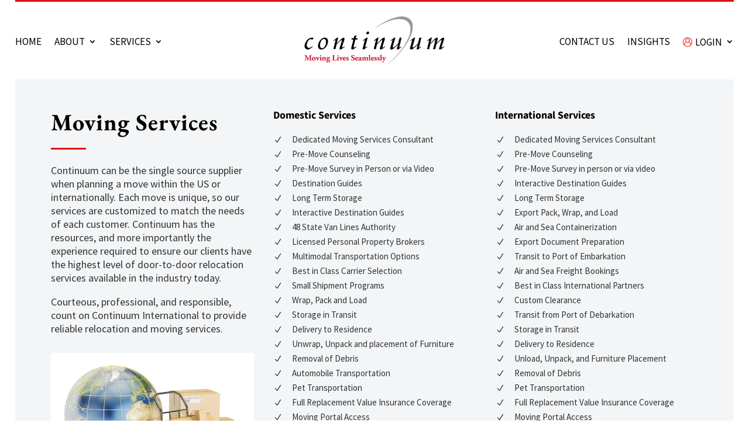

--- FILE ---
content_type: text/html; charset=utf-8
request_url: https://www.google.com/recaptcha/api2/anchor?ar=1&k=6LcJPiMpAAAAAEZOsxK9Lfug44pTRnM7HDE-CFJU&co=aHR0cHM6Ly93d3cuY29udGludXVtcmVsby5jb206NDQz&hl=en&v=PoyoqOPhxBO7pBk68S4YbpHZ&theme=light&size=normal&anchor-ms=20000&execute-ms=30000&cb=aa10rz8xm3yn
body_size: 49660
content:
<!DOCTYPE HTML><html dir="ltr" lang="en"><head><meta http-equiv="Content-Type" content="text/html; charset=UTF-8">
<meta http-equiv="X-UA-Compatible" content="IE=edge">
<title>reCAPTCHA</title>
<style type="text/css">
/* cyrillic-ext */
@font-face {
  font-family: 'Roboto';
  font-style: normal;
  font-weight: 400;
  font-stretch: 100%;
  src: url(//fonts.gstatic.com/s/roboto/v48/KFO7CnqEu92Fr1ME7kSn66aGLdTylUAMa3GUBHMdazTgWw.woff2) format('woff2');
  unicode-range: U+0460-052F, U+1C80-1C8A, U+20B4, U+2DE0-2DFF, U+A640-A69F, U+FE2E-FE2F;
}
/* cyrillic */
@font-face {
  font-family: 'Roboto';
  font-style: normal;
  font-weight: 400;
  font-stretch: 100%;
  src: url(//fonts.gstatic.com/s/roboto/v48/KFO7CnqEu92Fr1ME7kSn66aGLdTylUAMa3iUBHMdazTgWw.woff2) format('woff2');
  unicode-range: U+0301, U+0400-045F, U+0490-0491, U+04B0-04B1, U+2116;
}
/* greek-ext */
@font-face {
  font-family: 'Roboto';
  font-style: normal;
  font-weight: 400;
  font-stretch: 100%;
  src: url(//fonts.gstatic.com/s/roboto/v48/KFO7CnqEu92Fr1ME7kSn66aGLdTylUAMa3CUBHMdazTgWw.woff2) format('woff2');
  unicode-range: U+1F00-1FFF;
}
/* greek */
@font-face {
  font-family: 'Roboto';
  font-style: normal;
  font-weight: 400;
  font-stretch: 100%;
  src: url(//fonts.gstatic.com/s/roboto/v48/KFO7CnqEu92Fr1ME7kSn66aGLdTylUAMa3-UBHMdazTgWw.woff2) format('woff2');
  unicode-range: U+0370-0377, U+037A-037F, U+0384-038A, U+038C, U+038E-03A1, U+03A3-03FF;
}
/* math */
@font-face {
  font-family: 'Roboto';
  font-style: normal;
  font-weight: 400;
  font-stretch: 100%;
  src: url(//fonts.gstatic.com/s/roboto/v48/KFO7CnqEu92Fr1ME7kSn66aGLdTylUAMawCUBHMdazTgWw.woff2) format('woff2');
  unicode-range: U+0302-0303, U+0305, U+0307-0308, U+0310, U+0312, U+0315, U+031A, U+0326-0327, U+032C, U+032F-0330, U+0332-0333, U+0338, U+033A, U+0346, U+034D, U+0391-03A1, U+03A3-03A9, U+03B1-03C9, U+03D1, U+03D5-03D6, U+03F0-03F1, U+03F4-03F5, U+2016-2017, U+2034-2038, U+203C, U+2040, U+2043, U+2047, U+2050, U+2057, U+205F, U+2070-2071, U+2074-208E, U+2090-209C, U+20D0-20DC, U+20E1, U+20E5-20EF, U+2100-2112, U+2114-2115, U+2117-2121, U+2123-214F, U+2190, U+2192, U+2194-21AE, U+21B0-21E5, U+21F1-21F2, U+21F4-2211, U+2213-2214, U+2216-22FF, U+2308-230B, U+2310, U+2319, U+231C-2321, U+2336-237A, U+237C, U+2395, U+239B-23B7, U+23D0, U+23DC-23E1, U+2474-2475, U+25AF, U+25B3, U+25B7, U+25BD, U+25C1, U+25CA, U+25CC, U+25FB, U+266D-266F, U+27C0-27FF, U+2900-2AFF, U+2B0E-2B11, U+2B30-2B4C, U+2BFE, U+3030, U+FF5B, U+FF5D, U+1D400-1D7FF, U+1EE00-1EEFF;
}
/* symbols */
@font-face {
  font-family: 'Roboto';
  font-style: normal;
  font-weight: 400;
  font-stretch: 100%;
  src: url(//fonts.gstatic.com/s/roboto/v48/KFO7CnqEu92Fr1ME7kSn66aGLdTylUAMaxKUBHMdazTgWw.woff2) format('woff2');
  unicode-range: U+0001-000C, U+000E-001F, U+007F-009F, U+20DD-20E0, U+20E2-20E4, U+2150-218F, U+2190, U+2192, U+2194-2199, U+21AF, U+21E6-21F0, U+21F3, U+2218-2219, U+2299, U+22C4-22C6, U+2300-243F, U+2440-244A, U+2460-24FF, U+25A0-27BF, U+2800-28FF, U+2921-2922, U+2981, U+29BF, U+29EB, U+2B00-2BFF, U+4DC0-4DFF, U+FFF9-FFFB, U+10140-1018E, U+10190-1019C, U+101A0, U+101D0-101FD, U+102E0-102FB, U+10E60-10E7E, U+1D2C0-1D2D3, U+1D2E0-1D37F, U+1F000-1F0FF, U+1F100-1F1AD, U+1F1E6-1F1FF, U+1F30D-1F30F, U+1F315, U+1F31C, U+1F31E, U+1F320-1F32C, U+1F336, U+1F378, U+1F37D, U+1F382, U+1F393-1F39F, U+1F3A7-1F3A8, U+1F3AC-1F3AF, U+1F3C2, U+1F3C4-1F3C6, U+1F3CA-1F3CE, U+1F3D4-1F3E0, U+1F3ED, U+1F3F1-1F3F3, U+1F3F5-1F3F7, U+1F408, U+1F415, U+1F41F, U+1F426, U+1F43F, U+1F441-1F442, U+1F444, U+1F446-1F449, U+1F44C-1F44E, U+1F453, U+1F46A, U+1F47D, U+1F4A3, U+1F4B0, U+1F4B3, U+1F4B9, U+1F4BB, U+1F4BF, U+1F4C8-1F4CB, U+1F4D6, U+1F4DA, U+1F4DF, U+1F4E3-1F4E6, U+1F4EA-1F4ED, U+1F4F7, U+1F4F9-1F4FB, U+1F4FD-1F4FE, U+1F503, U+1F507-1F50B, U+1F50D, U+1F512-1F513, U+1F53E-1F54A, U+1F54F-1F5FA, U+1F610, U+1F650-1F67F, U+1F687, U+1F68D, U+1F691, U+1F694, U+1F698, U+1F6AD, U+1F6B2, U+1F6B9-1F6BA, U+1F6BC, U+1F6C6-1F6CF, U+1F6D3-1F6D7, U+1F6E0-1F6EA, U+1F6F0-1F6F3, U+1F6F7-1F6FC, U+1F700-1F7FF, U+1F800-1F80B, U+1F810-1F847, U+1F850-1F859, U+1F860-1F887, U+1F890-1F8AD, U+1F8B0-1F8BB, U+1F8C0-1F8C1, U+1F900-1F90B, U+1F93B, U+1F946, U+1F984, U+1F996, U+1F9E9, U+1FA00-1FA6F, U+1FA70-1FA7C, U+1FA80-1FA89, U+1FA8F-1FAC6, U+1FACE-1FADC, U+1FADF-1FAE9, U+1FAF0-1FAF8, U+1FB00-1FBFF;
}
/* vietnamese */
@font-face {
  font-family: 'Roboto';
  font-style: normal;
  font-weight: 400;
  font-stretch: 100%;
  src: url(//fonts.gstatic.com/s/roboto/v48/KFO7CnqEu92Fr1ME7kSn66aGLdTylUAMa3OUBHMdazTgWw.woff2) format('woff2');
  unicode-range: U+0102-0103, U+0110-0111, U+0128-0129, U+0168-0169, U+01A0-01A1, U+01AF-01B0, U+0300-0301, U+0303-0304, U+0308-0309, U+0323, U+0329, U+1EA0-1EF9, U+20AB;
}
/* latin-ext */
@font-face {
  font-family: 'Roboto';
  font-style: normal;
  font-weight: 400;
  font-stretch: 100%;
  src: url(//fonts.gstatic.com/s/roboto/v48/KFO7CnqEu92Fr1ME7kSn66aGLdTylUAMa3KUBHMdazTgWw.woff2) format('woff2');
  unicode-range: U+0100-02BA, U+02BD-02C5, U+02C7-02CC, U+02CE-02D7, U+02DD-02FF, U+0304, U+0308, U+0329, U+1D00-1DBF, U+1E00-1E9F, U+1EF2-1EFF, U+2020, U+20A0-20AB, U+20AD-20C0, U+2113, U+2C60-2C7F, U+A720-A7FF;
}
/* latin */
@font-face {
  font-family: 'Roboto';
  font-style: normal;
  font-weight: 400;
  font-stretch: 100%;
  src: url(//fonts.gstatic.com/s/roboto/v48/KFO7CnqEu92Fr1ME7kSn66aGLdTylUAMa3yUBHMdazQ.woff2) format('woff2');
  unicode-range: U+0000-00FF, U+0131, U+0152-0153, U+02BB-02BC, U+02C6, U+02DA, U+02DC, U+0304, U+0308, U+0329, U+2000-206F, U+20AC, U+2122, U+2191, U+2193, U+2212, U+2215, U+FEFF, U+FFFD;
}
/* cyrillic-ext */
@font-face {
  font-family: 'Roboto';
  font-style: normal;
  font-weight: 500;
  font-stretch: 100%;
  src: url(//fonts.gstatic.com/s/roboto/v48/KFO7CnqEu92Fr1ME7kSn66aGLdTylUAMa3GUBHMdazTgWw.woff2) format('woff2');
  unicode-range: U+0460-052F, U+1C80-1C8A, U+20B4, U+2DE0-2DFF, U+A640-A69F, U+FE2E-FE2F;
}
/* cyrillic */
@font-face {
  font-family: 'Roboto';
  font-style: normal;
  font-weight: 500;
  font-stretch: 100%;
  src: url(//fonts.gstatic.com/s/roboto/v48/KFO7CnqEu92Fr1ME7kSn66aGLdTylUAMa3iUBHMdazTgWw.woff2) format('woff2');
  unicode-range: U+0301, U+0400-045F, U+0490-0491, U+04B0-04B1, U+2116;
}
/* greek-ext */
@font-face {
  font-family: 'Roboto';
  font-style: normal;
  font-weight: 500;
  font-stretch: 100%;
  src: url(//fonts.gstatic.com/s/roboto/v48/KFO7CnqEu92Fr1ME7kSn66aGLdTylUAMa3CUBHMdazTgWw.woff2) format('woff2');
  unicode-range: U+1F00-1FFF;
}
/* greek */
@font-face {
  font-family: 'Roboto';
  font-style: normal;
  font-weight: 500;
  font-stretch: 100%;
  src: url(//fonts.gstatic.com/s/roboto/v48/KFO7CnqEu92Fr1ME7kSn66aGLdTylUAMa3-UBHMdazTgWw.woff2) format('woff2');
  unicode-range: U+0370-0377, U+037A-037F, U+0384-038A, U+038C, U+038E-03A1, U+03A3-03FF;
}
/* math */
@font-face {
  font-family: 'Roboto';
  font-style: normal;
  font-weight: 500;
  font-stretch: 100%;
  src: url(//fonts.gstatic.com/s/roboto/v48/KFO7CnqEu92Fr1ME7kSn66aGLdTylUAMawCUBHMdazTgWw.woff2) format('woff2');
  unicode-range: U+0302-0303, U+0305, U+0307-0308, U+0310, U+0312, U+0315, U+031A, U+0326-0327, U+032C, U+032F-0330, U+0332-0333, U+0338, U+033A, U+0346, U+034D, U+0391-03A1, U+03A3-03A9, U+03B1-03C9, U+03D1, U+03D5-03D6, U+03F0-03F1, U+03F4-03F5, U+2016-2017, U+2034-2038, U+203C, U+2040, U+2043, U+2047, U+2050, U+2057, U+205F, U+2070-2071, U+2074-208E, U+2090-209C, U+20D0-20DC, U+20E1, U+20E5-20EF, U+2100-2112, U+2114-2115, U+2117-2121, U+2123-214F, U+2190, U+2192, U+2194-21AE, U+21B0-21E5, U+21F1-21F2, U+21F4-2211, U+2213-2214, U+2216-22FF, U+2308-230B, U+2310, U+2319, U+231C-2321, U+2336-237A, U+237C, U+2395, U+239B-23B7, U+23D0, U+23DC-23E1, U+2474-2475, U+25AF, U+25B3, U+25B7, U+25BD, U+25C1, U+25CA, U+25CC, U+25FB, U+266D-266F, U+27C0-27FF, U+2900-2AFF, U+2B0E-2B11, U+2B30-2B4C, U+2BFE, U+3030, U+FF5B, U+FF5D, U+1D400-1D7FF, U+1EE00-1EEFF;
}
/* symbols */
@font-face {
  font-family: 'Roboto';
  font-style: normal;
  font-weight: 500;
  font-stretch: 100%;
  src: url(//fonts.gstatic.com/s/roboto/v48/KFO7CnqEu92Fr1ME7kSn66aGLdTylUAMaxKUBHMdazTgWw.woff2) format('woff2');
  unicode-range: U+0001-000C, U+000E-001F, U+007F-009F, U+20DD-20E0, U+20E2-20E4, U+2150-218F, U+2190, U+2192, U+2194-2199, U+21AF, U+21E6-21F0, U+21F3, U+2218-2219, U+2299, U+22C4-22C6, U+2300-243F, U+2440-244A, U+2460-24FF, U+25A0-27BF, U+2800-28FF, U+2921-2922, U+2981, U+29BF, U+29EB, U+2B00-2BFF, U+4DC0-4DFF, U+FFF9-FFFB, U+10140-1018E, U+10190-1019C, U+101A0, U+101D0-101FD, U+102E0-102FB, U+10E60-10E7E, U+1D2C0-1D2D3, U+1D2E0-1D37F, U+1F000-1F0FF, U+1F100-1F1AD, U+1F1E6-1F1FF, U+1F30D-1F30F, U+1F315, U+1F31C, U+1F31E, U+1F320-1F32C, U+1F336, U+1F378, U+1F37D, U+1F382, U+1F393-1F39F, U+1F3A7-1F3A8, U+1F3AC-1F3AF, U+1F3C2, U+1F3C4-1F3C6, U+1F3CA-1F3CE, U+1F3D4-1F3E0, U+1F3ED, U+1F3F1-1F3F3, U+1F3F5-1F3F7, U+1F408, U+1F415, U+1F41F, U+1F426, U+1F43F, U+1F441-1F442, U+1F444, U+1F446-1F449, U+1F44C-1F44E, U+1F453, U+1F46A, U+1F47D, U+1F4A3, U+1F4B0, U+1F4B3, U+1F4B9, U+1F4BB, U+1F4BF, U+1F4C8-1F4CB, U+1F4D6, U+1F4DA, U+1F4DF, U+1F4E3-1F4E6, U+1F4EA-1F4ED, U+1F4F7, U+1F4F9-1F4FB, U+1F4FD-1F4FE, U+1F503, U+1F507-1F50B, U+1F50D, U+1F512-1F513, U+1F53E-1F54A, U+1F54F-1F5FA, U+1F610, U+1F650-1F67F, U+1F687, U+1F68D, U+1F691, U+1F694, U+1F698, U+1F6AD, U+1F6B2, U+1F6B9-1F6BA, U+1F6BC, U+1F6C6-1F6CF, U+1F6D3-1F6D7, U+1F6E0-1F6EA, U+1F6F0-1F6F3, U+1F6F7-1F6FC, U+1F700-1F7FF, U+1F800-1F80B, U+1F810-1F847, U+1F850-1F859, U+1F860-1F887, U+1F890-1F8AD, U+1F8B0-1F8BB, U+1F8C0-1F8C1, U+1F900-1F90B, U+1F93B, U+1F946, U+1F984, U+1F996, U+1F9E9, U+1FA00-1FA6F, U+1FA70-1FA7C, U+1FA80-1FA89, U+1FA8F-1FAC6, U+1FACE-1FADC, U+1FADF-1FAE9, U+1FAF0-1FAF8, U+1FB00-1FBFF;
}
/* vietnamese */
@font-face {
  font-family: 'Roboto';
  font-style: normal;
  font-weight: 500;
  font-stretch: 100%;
  src: url(//fonts.gstatic.com/s/roboto/v48/KFO7CnqEu92Fr1ME7kSn66aGLdTylUAMa3OUBHMdazTgWw.woff2) format('woff2');
  unicode-range: U+0102-0103, U+0110-0111, U+0128-0129, U+0168-0169, U+01A0-01A1, U+01AF-01B0, U+0300-0301, U+0303-0304, U+0308-0309, U+0323, U+0329, U+1EA0-1EF9, U+20AB;
}
/* latin-ext */
@font-face {
  font-family: 'Roboto';
  font-style: normal;
  font-weight: 500;
  font-stretch: 100%;
  src: url(//fonts.gstatic.com/s/roboto/v48/KFO7CnqEu92Fr1ME7kSn66aGLdTylUAMa3KUBHMdazTgWw.woff2) format('woff2');
  unicode-range: U+0100-02BA, U+02BD-02C5, U+02C7-02CC, U+02CE-02D7, U+02DD-02FF, U+0304, U+0308, U+0329, U+1D00-1DBF, U+1E00-1E9F, U+1EF2-1EFF, U+2020, U+20A0-20AB, U+20AD-20C0, U+2113, U+2C60-2C7F, U+A720-A7FF;
}
/* latin */
@font-face {
  font-family: 'Roboto';
  font-style: normal;
  font-weight: 500;
  font-stretch: 100%;
  src: url(//fonts.gstatic.com/s/roboto/v48/KFO7CnqEu92Fr1ME7kSn66aGLdTylUAMa3yUBHMdazQ.woff2) format('woff2');
  unicode-range: U+0000-00FF, U+0131, U+0152-0153, U+02BB-02BC, U+02C6, U+02DA, U+02DC, U+0304, U+0308, U+0329, U+2000-206F, U+20AC, U+2122, U+2191, U+2193, U+2212, U+2215, U+FEFF, U+FFFD;
}
/* cyrillic-ext */
@font-face {
  font-family: 'Roboto';
  font-style: normal;
  font-weight: 900;
  font-stretch: 100%;
  src: url(//fonts.gstatic.com/s/roboto/v48/KFO7CnqEu92Fr1ME7kSn66aGLdTylUAMa3GUBHMdazTgWw.woff2) format('woff2');
  unicode-range: U+0460-052F, U+1C80-1C8A, U+20B4, U+2DE0-2DFF, U+A640-A69F, U+FE2E-FE2F;
}
/* cyrillic */
@font-face {
  font-family: 'Roboto';
  font-style: normal;
  font-weight: 900;
  font-stretch: 100%;
  src: url(//fonts.gstatic.com/s/roboto/v48/KFO7CnqEu92Fr1ME7kSn66aGLdTylUAMa3iUBHMdazTgWw.woff2) format('woff2');
  unicode-range: U+0301, U+0400-045F, U+0490-0491, U+04B0-04B1, U+2116;
}
/* greek-ext */
@font-face {
  font-family: 'Roboto';
  font-style: normal;
  font-weight: 900;
  font-stretch: 100%;
  src: url(//fonts.gstatic.com/s/roboto/v48/KFO7CnqEu92Fr1ME7kSn66aGLdTylUAMa3CUBHMdazTgWw.woff2) format('woff2');
  unicode-range: U+1F00-1FFF;
}
/* greek */
@font-face {
  font-family: 'Roboto';
  font-style: normal;
  font-weight: 900;
  font-stretch: 100%;
  src: url(//fonts.gstatic.com/s/roboto/v48/KFO7CnqEu92Fr1ME7kSn66aGLdTylUAMa3-UBHMdazTgWw.woff2) format('woff2');
  unicode-range: U+0370-0377, U+037A-037F, U+0384-038A, U+038C, U+038E-03A1, U+03A3-03FF;
}
/* math */
@font-face {
  font-family: 'Roboto';
  font-style: normal;
  font-weight: 900;
  font-stretch: 100%;
  src: url(//fonts.gstatic.com/s/roboto/v48/KFO7CnqEu92Fr1ME7kSn66aGLdTylUAMawCUBHMdazTgWw.woff2) format('woff2');
  unicode-range: U+0302-0303, U+0305, U+0307-0308, U+0310, U+0312, U+0315, U+031A, U+0326-0327, U+032C, U+032F-0330, U+0332-0333, U+0338, U+033A, U+0346, U+034D, U+0391-03A1, U+03A3-03A9, U+03B1-03C9, U+03D1, U+03D5-03D6, U+03F0-03F1, U+03F4-03F5, U+2016-2017, U+2034-2038, U+203C, U+2040, U+2043, U+2047, U+2050, U+2057, U+205F, U+2070-2071, U+2074-208E, U+2090-209C, U+20D0-20DC, U+20E1, U+20E5-20EF, U+2100-2112, U+2114-2115, U+2117-2121, U+2123-214F, U+2190, U+2192, U+2194-21AE, U+21B0-21E5, U+21F1-21F2, U+21F4-2211, U+2213-2214, U+2216-22FF, U+2308-230B, U+2310, U+2319, U+231C-2321, U+2336-237A, U+237C, U+2395, U+239B-23B7, U+23D0, U+23DC-23E1, U+2474-2475, U+25AF, U+25B3, U+25B7, U+25BD, U+25C1, U+25CA, U+25CC, U+25FB, U+266D-266F, U+27C0-27FF, U+2900-2AFF, U+2B0E-2B11, U+2B30-2B4C, U+2BFE, U+3030, U+FF5B, U+FF5D, U+1D400-1D7FF, U+1EE00-1EEFF;
}
/* symbols */
@font-face {
  font-family: 'Roboto';
  font-style: normal;
  font-weight: 900;
  font-stretch: 100%;
  src: url(//fonts.gstatic.com/s/roboto/v48/KFO7CnqEu92Fr1ME7kSn66aGLdTylUAMaxKUBHMdazTgWw.woff2) format('woff2');
  unicode-range: U+0001-000C, U+000E-001F, U+007F-009F, U+20DD-20E0, U+20E2-20E4, U+2150-218F, U+2190, U+2192, U+2194-2199, U+21AF, U+21E6-21F0, U+21F3, U+2218-2219, U+2299, U+22C4-22C6, U+2300-243F, U+2440-244A, U+2460-24FF, U+25A0-27BF, U+2800-28FF, U+2921-2922, U+2981, U+29BF, U+29EB, U+2B00-2BFF, U+4DC0-4DFF, U+FFF9-FFFB, U+10140-1018E, U+10190-1019C, U+101A0, U+101D0-101FD, U+102E0-102FB, U+10E60-10E7E, U+1D2C0-1D2D3, U+1D2E0-1D37F, U+1F000-1F0FF, U+1F100-1F1AD, U+1F1E6-1F1FF, U+1F30D-1F30F, U+1F315, U+1F31C, U+1F31E, U+1F320-1F32C, U+1F336, U+1F378, U+1F37D, U+1F382, U+1F393-1F39F, U+1F3A7-1F3A8, U+1F3AC-1F3AF, U+1F3C2, U+1F3C4-1F3C6, U+1F3CA-1F3CE, U+1F3D4-1F3E0, U+1F3ED, U+1F3F1-1F3F3, U+1F3F5-1F3F7, U+1F408, U+1F415, U+1F41F, U+1F426, U+1F43F, U+1F441-1F442, U+1F444, U+1F446-1F449, U+1F44C-1F44E, U+1F453, U+1F46A, U+1F47D, U+1F4A3, U+1F4B0, U+1F4B3, U+1F4B9, U+1F4BB, U+1F4BF, U+1F4C8-1F4CB, U+1F4D6, U+1F4DA, U+1F4DF, U+1F4E3-1F4E6, U+1F4EA-1F4ED, U+1F4F7, U+1F4F9-1F4FB, U+1F4FD-1F4FE, U+1F503, U+1F507-1F50B, U+1F50D, U+1F512-1F513, U+1F53E-1F54A, U+1F54F-1F5FA, U+1F610, U+1F650-1F67F, U+1F687, U+1F68D, U+1F691, U+1F694, U+1F698, U+1F6AD, U+1F6B2, U+1F6B9-1F6BA, U+1F6BC, U+1F6C6-1F6CF, U+1F6D3-1F6D7, U+1F6E0-1F6EA, U+1F6F0-1F6F3, U+1F6F7-1F6FC, U+1F700-1F7FF, U+1F800-1F80B, U+1F810-1F847, U+1F850-1F859, U+1F860-1F887, U+1F890-1F8AD, U+1F8B0-1F8BB, U+1F8C0-1F8C1, U+1F900-1F90B, U+1F93B, U+1F946, U+1F984, U+1F996, U+1F9E9, U+1FA00-1FA6F, U+1FA70-1FA7C, U+1FA80-1FA89, U+1FA8F-1FAC6, U+1FACE-1FADC, U+1FADF-1FAE9, U+1FAF0-1FAF8, U+1FB00-1FBFF;
}
/* vietnamese */
@font-face {
  font-family: 'Roboto';
  font-style: normal;
  font-weight: 900;
  font-stretch: 100%;
  src: url(//fonts.gstatic.com/s/roboto/v48/KFO7CnqEu92Fr1ME7kSn66aGLdTylUAMa3OUBHMdazTgWw.woff2) format('woff2');
  unicode-range: U+0102-0103, U+0110-0111, U+0128-0129, U+0168-0169, U+01A0-01A1, U+01AF-01B0, U+0300-0301, U+0303-0304, U+0308-0309, U+0323, U+0329, U+1EA0-1EF9, U+20AB;
}
/* latin-ext */
@font-face {
  font-family: 'Roboto';
  font-style: normal;
  font-weight: 900;
  font-stretch: 100%;
  src: url(//fonts.gstatic.com/s/roboto/v48/KFO7CnqEu92Fr1ME7kSn66aGLdTylUAMa3KUBHMdazTgWw.woff2) format('woff2');
  unicode-range: U+0100-02BA, U+02BD-02C5, U+02C7-02CC, U+02CE-02D7, U+02DD-02FF, U+0304, U+0308, U+0329, U+1D00-1DBF, U+1E00-1E9F, U+1EF2-1EFF, U+2020, U+20A0-20AB, U+20AD-20C0, U+2113, U+2C60-2C7F, U+A720-A7FF;
}
/* latin */
@font-face {
  font-family: 'Roboto';
  font-style: normal;
  font-weight: 900;
  font-stretch: 100%;
  src: url(//fonts.gstatic.com/s/roboto/v48/KFO7CnqEu92Fr1ME7kSn66aGLdTylUAMa3yUBHMdazQ.woff2) format('woff2');
  unicode-range: U+0000-00FF, U+0131, U+0152-0153, U+02BB-02BC, U+02C6, U+02DA, U+02DC, U+0304, U+0308, U+0329, U+2000-206F, U+20AC, U+2122, U+2191, U+2193, U+2212, U+2215, U+FEFF, U+FFFD;
}

</style>
<link rel="stylesheet" type="text/css" href="https://www.gstatic.com/recaptcha/releases/PoyoqOPhxBO7pBk68S4YbpHZ/styles__ltr.css">
<script nonce="JbhEupaPuDKkCadshCv9MQ" type="text/javascript">window['__recaptcha_api'] = 'https://www.google.com/recaptcha/api2/';</script>
<script type="text/javascript" src="https://www.gstatic.com/recaptcha/releases/PoyoqOPhxBO7pBk68S4YbpHZ/recaptcha__en.js" nonce="JbhEupaPuDKkCadshCv9MQ">
      
    </script></head>
<body><div id="rc-anchor-alert" class="rc-anchor-alert"></div>
<input type="hidden" id="recaptcha-token" value="[base64]">
<script type="text/javascript" nonce="JbhEupaPuDKkCadshCv9MQ">
      recaptcha.anchor.Main.init("[\x22ainput\x22,[\x22bgdata\x22,\x22\x22,\[base64]/[base64]/[base64]/KE4oMTI0LHYsdi5HKSxMWihsLHYpKTpOKDEyNCx2LGwpLFYpLHYpLFQpKSxGKDE3MSx2KX0scjc9ZnVuY3Rpb24obCl7cmV0dXJuIGx9LEM9ZnVuY3Rpb24obCxWLHYpe04odixsLFYpLFZbYWtdPTI3OTZ9LG49ZnVuY3Rpb24obCxWKXtWLlg9KChWLlg/[base64]/[base64]/[base64]/[base64]/[base64]/[base64]/[base64]/[base64]/[base64]/[base64]/[base64]\\u003d\x22,\[base64]\\u003d\x22,\x22w4Jvw7HCgcOww5rCm3hsRxjDrMOxanxHQ8KVw7c1IX/CisOPwp3ClgVFw40IfUkRwqYew7LCqMKOwq8OwoLCkcO3wrxnwp4iw6J7B1/DpCljIBFnw6Y/VExgHMK7wpnDgBB5YnUnwqLDpcKBNw8jJEYJwpLDtcKdw6bCi8OKwrAGw4DDj8OZwptwQsKYw5HDm8KhwrbCgGFtw5jClMKlb8O/M8Khw4rDpcORfsOpbDw/fArDoSYFw7IqwrvDk03DqBPCjcOKw5TDmxfDscOcehXDqhthwq4/O8OAJETDqH/CumtHFsOMFDbCkTtww4DCsy0Kw5HCnQ/DoVtVwqhBfiE3woEUwpV6WCDDjUV5dcOWw4EVwr/DmcK+HMOyX8Kfw5rDmsOMZnBmw4HDjcK0w4Ncw4rCs3PCpcOMw4lKwqxGw4/DosO3w4kmQhLCtjgrwp4hw67DucO9wocKNldawpRhw73DjRbCusOcw6w6wqx4wqIYZcOcwp/[base64]/CisO6Tz7CryQ/FcKDDULCp8O5w6AuMcKfw6JyE8KPIcKYw6jDtMKxwoTCssOxw6ZscMKIwowWNSQTwrDCtMOXHgJdeipTwpUPwoZGYcKGScKow49zLsKKwrM9w7JBwpbCslssw6Vow4wVIXoowrzCsERHYMOhw7Jpw4QLw7VbU8OHw5jDkMK/w4A8dsORM0PDrznDs8ORwovDqE/CqHbDmcKTw6TCnDvDui/DqD/DssKLwozCr8OdAsKHw7k/M8OrWsKgFMOZJcKOw44mw7QBw4LDgsKewoBvNcKEw7jDsAdEf8KFw5xewpcnw6dPw6xgfsK3FsO7IcOjMRwGaAVyXgrDrgrDucKHFsONwqJScyYIG8OHwrrDnCTDh1ZpBMK4w73CkMONw4bDvcKNOsO8w53DkjfCpMOowo/DinYBHsOEwpRiwrs9wr1BwoY5wqp7wo5YG1FcMMKQScKQw5VSasKHwp3DqMKUw47DgMKnE8KODgTDqcKUXTdQEcOoYjTDiMKNfMObOBRgBsOCB2UFwp3DnycoWMKJw6Aiw4fCtsKRwqjCgMKww5vCrhTCl0XCmcK6HzYXSAQ8wp/Cr07Di0/CogLDt8Kaw7Ahwqkaw6ZRWkZ+XSLCnXIQwodXw65Dw5/DtgXDuR7Dn8KaKFtow67DtMO+w6/[base64]/CoFAmwrwKQsKQLsOTwqnDkz0nw5PCosOoIsOgwpdswqAOwrfCkhM7I3/[base64]/DjMOgS1szIMKcacO8woHCmcOMKsODw5gzTcOPw79rK8KUw6DDgTglw6LDtMKNEMOPw4Fuwp9iw4zCl8OPDcK9woFBw7XDlMO3EXfDoFttwp7Cs8OkQT3CujnCvsOEasOAIy3DhMKXNMOXWzBNwqYcSMO6RmEdw5oaaRhbwplJw44VLMKTAMKUw4YcUUnCq3/Cvxspwq/[base64]/CszltDU7DpMOPw6HDksO/[base64]/ClxVZw53CrcK+Q8OBK0TDnMO/wqVkWQjCkcKwa0J3wrYmfcOawr0XwpfCghvCo07CgD3DiMOOYcKIwoHDgHvDm8Ktw6/ClE1RFsOFesKvw6/Dt3PDm8KdZMKjw6PChsKQGHtyw4/Ck1PDuDzDiEZbXsO1a31TK8KUw5jDuMKDQR3DuwTDvgTDtsOiw7Erw4o3W8OywqnDgcONw414wohpOMKWMwI/w7QlWkDCnsOPcMOHwoTCiUIXQQ3Dki/DhMKsw7LChsOlwr7DsCcAw5/CkUTCkMK0w5ESwqXCpDhETMKaL8Kyw6HCgcK/LgzCukRWw5DCvcOnwqpew7LDj3bDjsKlbikdJyoBbi46csKQw63CmGN+Q8O5w7MQDsOEb03CisOjwoPChcKWwp9NEmAGNHYtczhyfsOMw7cMKT/Cr8OxCMOEw6QwWHnDsxPCiX/CscKywoLDt3pgRn45w597CSrDlwlTwqkiP8KUwrDDmFbClsKsw7R3wpTCjcKoasKCPknCgcKhw7XDlMO3QcOYw7/Cg8KNw4UMw6oSw6oywrHCh8ORwoofwpnDqcOYwo/CvgAcEMKzU8OWekfDoEcMw6PCoFs3w4bCuSpywrcjw6bClyTDlHlGI8KLwq9iFsKvH8O7PMKYwrgKw7DCsBTCh8OtTVB4Nw7DllnChStvwoJSYsOBMXxzQMOiwpfCoz1Vwrx1w6TDghFCwqfCrEYbJxvCpcO5wp4SccOzw6zCpsKZwpp/KFPDqEc1M28cG8Oefnd+fwrCt8OdbjZzMQ1JwobCk8OhwoDDu8K4YnNLOcKKwr55woMxw4bCiMKqFzTCphl8f8KeRhjDk8ObKzrCvcKOJsOsw5IPwpfDvjHCgUjDhkzDkSLCs33CocKQHjRRwpFww6EuNMK0U8KtAiVVGhPCszzDijXDuHfDoTTDvsKLwoJNwp/CjsKxVnzDoi3Cj8OFH3fCpXrCqsOuw6xGCsOCPE8AwoDDkjjDsU/DgcKuBsOXwpHDlwcfTnfCkBfDr1vCoHE+QHTCiMOKwoYfw5XDh8KQfBbCjx5eKU/DvsKcwoPDm2nDvMOAFD/Dg8OWXE9Ow4tuw4fDv8KRTX/CrcOyBicAXcKEMAPDgkTDmcOpEj/CmzMzFMOLwq3CnsOnZ8OCw5vClx1Nwqd1wrxqEAbCscOnN8O2wpxTJlBBPy9HOcK9CDptazjDlxV8MDEuwqbCnSzDlcKew7TCmMOkw4ANBB/ClcKew7g1f2DDscOBeUp/wpY9JzlNLsKqw47Di8KHwoISw78hHinCugMPAsKCw6UHOcKkw5AOw7BMbcKSwo13EAAfw7BgbcO9w4VqwozCvcKFLEjCscKVfiA5w41lw6RcQQDDr8ONKF3Dnz46LjQ+QAQ3wqZMTGfDsEzDhsOyFhJwV8KWY8K8w6Z/ZAfCk1TChFggwrA0T3/DvcOawpnDpyrDnsOaZ8K9w7MIPAB/[base64]/w7lqwqXDnMKkbW/[base64]/w6phwpEaeE3Ct3vCo0Zqwottw7vDr8OOwqTDi8K9J3MCw5BEcMKgaAshEwfDlW9/[base64]/[base64]/[base64]/CscOXbcOtBsKne8KcLsODw7zDh2zCj1PDmW5vOcKcZsOELMODw4tyBkdLw7V5RWdMXcOdXTMPBMOReV0hw47Cmw8qHBlrNMO6w4YsQFbDvcOgTMOawp7Dij8wU8OOw5AEU8O6GTVWwrxifS/[base64]/DisKzw7wzGlowwqPCh8OzfW/CiyEAwrDCt09jXsK6KMOdw4ZFw5F0fwkOwoHCkSvCnsKTWGkIIiYBIEPCrcOkWxjChTLCgBs/R8Oyw47CmsKpAAF7wr4IwrnCqAogcmbDqEoowqNmw65/MnNiLMO4wpLDusKPwoF2wqfDsMKiF3jDosOCwpdEw4fCqG/[base64]/DuwBxwpTDozh/ExDDpsOgUEBONsO8JMK3w6JVYCjDm8Kse8KEayvDuQbDlsKxw5HDpztFwpl/w4MBw6bCvTTCj8K/HwwGw7UZwr7Dv8KcwrfCg8OEwo51wqLDqsKCw4rDgcKKwpfDuVvCq1JLKRwuwqzDl8KawrdBElYIAT3DpHtHC8Oqw6Yiw4HCgsKFw6vDv8ONw6Adw5I3DsO1w5ADw4hdfMOxwpLCmybCnMOSw4/DsMOKPMKWbsOzwqRBPMOvcMOUTVHDlsKjw43DhA3CvsK2wq8dwrnDp8K7wpXCrnhWwo/DhsOLOMOJQ8K1DcOIGsK6w4l/wpvDlMOKwprDvsOZw6HDsMK2NMK/w6F+w7NSF8KNwrUWwoLDkjcOQVEqwqBdwrtBIQR0HcORwpvCisKQw6fCvy/DpyQYJMOUU8OPVsKww5HCmsOeXzHDkGkRHQzDosOKG8OgIXwrecO1F3jDv8OQIsOlwqLDscOcbsK5w73DgmPDjDTDqErCqMOOwpbDoMK/OTYvA29/[base64]/[base64]/CBdsw7EFX3DDhMOSNsKaWyHDqk/CsksVEsOVwpsfDQgLIH3DvcO/OFnCusO+woNyIsKKwqfDt8OobcOEV8KSwovCmMKEwp7DmktVw7rCjMKAV8K8RcKwQsKsIT3Cv0DDhMO3PMOIMjY/woBJw7bCg2jDpWM9LcKaMGrCpXwAwogyIALDiTzCsUnCrUXDrMOkw5bCm8OxwqjCii7Djm/[base64]/Dgk18IcOiw6dew6JFw7ZmF8KYMsKgL8OHXsKRwroqwr10w48gG8OVLsO6LMOhw5PClMKywrPDgwZLw4XDll4QJ8OgVsKUQ8K9TMOnIW10R8Ohw7PDlcOFwr3DhcKbfVhjXsKvbXVowpTDmMOww7DCscKAGsKMDw1IFxMXUThvecOgE8KcwovCvcOVwq4Qw5/Dq8O7w6ElPsOjcMOzLcKOw7gewpzCqMOGwpzCs8O7w7seZm/Cin3DhsOXX3HDpMKLw5nDhWXDqU7DgcO+wppyJ8OyS8Khw5fCnTPDlhZ/wonDvsKZSMOtw7bDlcOzw5t6EsOUw4TDnsKUdMKxwpgUN8K9bF/CkMK9w4HCm2Qsw7PDlsOQVVnDribCoMKBw5Y3wpk+G8Kfw4kmesO0WyzChsK5RzTCsXDDjjpJaMO3b0jDjw/ChDvCjXvDh3jCkFQeQ8KWbsKZwoPDgsKYw53DjBrDnxLCiWbCo8KWwpsoGRXCsBzCgSjCqcKPR8O1w6pjw5kbf8KFNklPw5kITGsJw7DClMOqWsORCiLCuGDCucOGwr3CsS9BwoHDkFHDv0UaNwvDlFp4fBvDvcOFBcODwoA+woEYw7MnYjNVBlXDksK1w7XCqT9/w7rCnRfDoTvDh8Kuw5gQIk8vWcKQw4vDl8KETsOqwpRowooOw6JxTMK3wqlPwokZwpllN8OQDiF7A8K1w4w1w77DtcKHwpAGw7DDpjbDmgLCgsOFM0VCCsK6X8KoMhYKw7Jsw5BJw7o9w60owrzCm3fDgMORCcONw7J6w5PDocKWe8KKwr3DsB5fFRbDhw/DncKCJcKYSMODHTZQw4Upw5fDkEY/wqDDvEZUScO9T2/CtsOsMcO9ZGMVFcOIw4BPw6A9w7jDkxfDnh9gw6s0ZgbDmsOjw4nDiMK/woYySyMBw6BewrfDqMOLw6sTwq4+wq3CkUYnw6Vdw5Jfw48xw45aw4fDnMKwB3HCsFFowphdXC4dwqnCqcOhCsOvLUnCpsKTQMOBwrvDisOvcsOqw6DCqMKzwq09woU9FMKMw7Ajwr0tFGhKTXUtHMKDcx7DssKnKMK/b8KWw7FUw5o1Wl8ibMOuw5HDjg8eNsKPw6jCo8OEwoXDjyIywq3CsElMw71qw51CwqjDlsOZwrcxVsKzJHo/fTXCuRFAw6Nbe19Lw6bCrMK7wo3CpFsWwo/ChMOCMnrCncOWw6DCucOXw7bCnynDpcKTD8KwGMKrwojDtcK2w4TClsK+w7LCjcKWwpheQCQ0wrTDvGHChR9Pb8KsfMK0wpvCj8Olw6wywp/ChcKuw5cebxZzC2x8wqxMw5zDvsOnYcKWOQLClsKtwrfDs8OfBMOVbsObFsKOScK/eiHCoRzDoSPDkVHCgMOzbxLDsHzDvsKPw6wUwr3DuQxQwq/DgsO/RcKeZA5NTg4hw6x9XMKmwqDDjGR4AsKIwp4dw4AJO0nCoWJpTntrPjLCtXhMOgPDmjPCgWtMw4fDlWp+w5fCqMK5XWJNwrbCjsKtw5Ntw4Z8w6ZQdsO5wr/DrhDCnlHCsX5Gw4nDqGPDjMKrwrEVwqA5acK9wqjCscOkwpV1w6cxw5jDmTfCpRtPZAHCqMOTwpvCvMKKMsKCw4/DrWHDm8OeQ8KEBFMLw5HDr8O8MVcxS8K4WxMiwo19wrwtwpZKZMOEHQ3CtsKrwqFJeMO6VWpNw6d+w4TCqSceIMOlDUfDssOeCmzDgsOVNB0OwqRgw6NDTsKzw57Du8K1KsKGLiInw6jCgMOGw7M9a8K5wowDwoLDtzBYAcOWdQnDncKweSHDpFLCgWvCicKMwr/ChsKTAA/CjcOwPhIowpEKIRFZw5wBZEvCgUfDrBprG8OlQ8KXw4zDs17DkcOww6zDlnzCsDXCr1DCu8Opwot1wrk4Xl8rIcOIwo/DtTPDvMOKwqfCuGBYRUpaaAfDhUxPw4vDsC0/wpJpKEPClcK2w6fDq8OEZFPCnSfClMKjK8O0H0UkwqXCuMKNwqfCtiohXcOZEcOfwrPCtkfCiBjDsUTCqz3Cly1XSsKdAl90F1g2w5BgY8OUw7UNE8KkcTsZaErDojXCkcKhNwjDrxIbY8KdE0PDk8OEE0TDo8O9ZcOhBFsrw7XDrMKhJhvCssOcSW/[base64]/CmxTDqGrCmhlAwoANXmcMKSpuw65IU8OXwpTCt1vCocO0U3/DoDbDuhTCmQFHdUY7RRIkw614UMKfdMOhw6NQdHTCtMOmw4XDil/[base64]/[base64]/XhjCoMKVw73DtAfCh8KFwoUfw4/[base64]/DucO/wpvCijpPw6bDpcKew4TDuMO/[base64]/[base64]/DmcOGScOfTcK6wpjDn8Knw4kew4fCkUfChW9SXXgfa1jDoxrDpcOuQMKWw4HCucKSwrXCkMKSwrsoZHI1ZT8wRncYUsObwpPCnzLDs1sYwpd9w5TDl8Kdw5U0w5nDrMKkWQ8rw4YgSMKpcX/DocOHJMOofxEVwqvDggDCtcO9fWs7QsKVwqDDmUYFwpDDnMOXw7t6w57CqRh9H8KQWMOnGTHClsKodRd6wo9CI8OuDR/Cp2BowoZmw7UawoFCTCfCvjDCvXLDqiLDgl3DnsOVLgZ7awsjwqbDszkZw73CncOpw48bwoLDnMONVWgkw5xFwpVQWsKPCHbCoFPDtMKlIFwRFBPDv8OkZQzCqygVw6t+wrlHDAIZBkjCgsO/YFXCu8Kbc8KVZMKmwqBPQcOdWn4SwpLDqXTDsVoiw4I9TBpqwqppwprDhF/[base64]/Cm8Oqw6vCisO5RlpBwpVDZg52w4fDin3Ch2QfQMOOFnvDqHfCicK+wp7Dqlgvw4TCssOVwqwBScKEwozDgjrDuVbCmD49wpvDvWvCgCsLG8OGMcK1wojDmRLDiiTDj8Kjwrg4w4F3N8O/[base64]/woVIw4RKw47Cu1RxwqRIPBzDr8OvdMOpw4tOw5vDrx1Ow7pPwrvDk1nDtCLCjsKCwptSM8OmO8KIPwbCsMOJdMKww7o1w6vCtBNcwrUEKXzDtRJnw4oJHRllZVzCscK9wobDhsOCYg5mwoDCjms0RMO/PENBw41SwpvCn1zCmW3DrGTCksOkwpUWw5lNwr3CksOPFsOMQhbClsKKwpFcw61mw7hPw6Vhw4YMwp9Cw7wFLkdVw40hAC8yUzDCo0I1w5zDjcKpw6fCj8ODScOZNcO2w6JMwodrc0HCoQM4dlk6wo7DhisTw5TDl8Kow7kGeDt/wpDCjMOkbEzChsKZAcK2LCfDqjg9DQvDrsODQ3p4YsKTMkDDocKrbsKnJBLDlEpKw4/DocOPHsODwpzDqBbCqsKMZnfCiFV3w6ZjwpVowrVdN8OmC1oVfiIdwpwoeC7DncKyasO2woLCjcKawrdUIy3DrVrDjwl7YCXCssOBOsKGw60vFMKSPsKSScK6woQcSwlKdwHCo8Kww6kowpnCrsKew4YBwqB9w5hrF8K0w6sUXcK+wooZOXLDlTdyNCrCnx/CjxgMw6vCkhzDqsKKw5LCkBlLSMKMeEkUNMOWQMO+wpXDosOEw5ciw47CisOocGfCg0lbwq7DolxZR8KawrNWw73CtwvDh3BKfH0bw6jDicOcw7dvwqEDwpPDssKeIgTDlMK9wrQLwpsGBsO/UlHCrsOTw6bDt8OTw6TDuz8Kw6fDpkYcwpQIAxfCucOAdgxoR30jI8OOYsOEMlJ/[base64]/Dj8KNCcODwpDCgMKYf8OlHcKEw6g3H0UDw6fDlF3CtsKbw7LCuyjCu1zDsR4bwrLCj8Kqw5MRQMKUwrTCuxPDvMOEbFzDtMORw6UHWyJ9TcKvIH4+w5pOe8OZwo/Cv8K8EsK9w5jDgMK7wp3CsDJwwqBHwplYw4fCisKhQWjChWjCpsKoeyUvwr1pwq9SFsKjfT8wwpvCqMOswq8SMSAtQsKma8K5fMODRgIpw5Rqw5B1ScO5UMOJIMOHf8O5w6Zbw7zCtsKhw5PDtHcyGsOuw5lKw5/[base64]/CvcKYa2R2ckrDnsOyXcKyFVUVc3TDgMOsNUBLIkc3wpxKw6dXGcO2wqpiw7/CqwV2bETCnsO9w4I8woUIeRIww4nCscK2UsKRR2fDpsOaw4nCosK/w6bDiMKpw73CoCXDvcK0wponwpHCsMK9EFvDtiVVUcKbwpTDtsOOwrkBw4E+W8O6w71ZNsO4QsOHw4PDrioswpXDpMOcSMK7wrR2Q38qwolLw53Dt8OowrnCmSDCtMK+QDvDhsOwwqnDg1gzw6JSwr1wdsK/w4YQwpDCpxgrb35ewoPDumnCpGAowoQuwoDDgcKkCcK5wo8sw6R0XcK2w6B7wpQtw4PDqg/CtMOTw4QGDntkw7pCQgvDs1/[base64]/Ck33DmV/Cq8KHRFRvwqVYVQLCsHbDtx7CvMOyLDJuwrvDjHTCqsO/w5PDrcKMMQcedcOjwpTCr3/DisKbNTpAw7osw57Chn/CoFtnAsObwrrDt8OLERjDr8KiT2rDs8KJYHvDu8OXYQrClCE0b8K4G8OPw4LChMKCwqHDqXXDo8Kew5oNBsOQwqFPwpPCp1DCsCnDvcKxGjXCvwDCk8OoL1DDqMOPw5XCvQFiD8OuYiXDlMKMYcOxfcKwwpUwwpl0wo/CvcKUwqjCqsKKwqYMwprDisO3wpzDj0PDpld0KHxMLRJpw49WBcOWwrxyworDolYsE1zCo1E6w7s2wrFNw7LDnBDCqWEEw4rCl288wqTCgmDCjHIDwoUFw4YSw41OO0zChsKDQsOKwqDCsMO9wqJdwpFcSzFfYwhzBw3DqSNDIsOpw6vDiBR+IVnDrRI/G8KJwqjDp8OmTsKRw74hw70ywofDlBpzw5UJL0luQCFdMcOROsOzwq98wpfDoMKxwqdhNsKhwqFiCsOzwpMjOi4fwpU+w7HCpcKmI8ODwrbDhcO6w6HCk8OPfkAkHBbCjiFhMcOTwpjDky7DtSbDnjTCqcOvwqsGCg/Dgl/DkMKFaMOCw50aw48iw7TCuMOZwqozXWvChT1sSA86wo/DhcKJAMO9woTCjQMKwpsFPGTDjsOgesK5AsKCOsKlw4fCtFdMw4zCoMK8wpBNwqzCqR7DjcKpbsO6w5VQwrbCiiLDhUdSXinCncKMw5BNT0DCs2LDi8K8JkTDtD0NNDDDqH3DpsOOw5hmdD1aBcOfw6zClVR2wqnCosO8w7IHwp16w5A5wrAwGsOWwq7CiMO/[base64]/Dr8KLwrMEFcKaw5dbWxPDscKbwrvDsCXCsw7DiMOOJ1XDmsKDeELCs8KVw7MXwqfCmwNewrbClF7DnjPChMOLwqfDsTEqw6XDnsODwprDtizDocKYw4HDs8KKbsKOGFAmEsO1GxVhKwF8w7okwp/CqyPCuCHDnsO3CVnCuxjDicKZEMK7wrbCkMOPw4M0w7PDjlDCok4LaF5Cw6bDoA/Cl8O6w6nClsOVRcO0w59NZ1l8w4Z1GG9yNhRvBcO+GRvDlsKtSCtfw5Ifw53CmMKKdsK8cGbChjRWw7UXB1jCi1QOcMOVwq/DsUnClWBVX8OpXAt/wpXDq1oHwp0aHcK8wrrCr8OpI8ORw6zDgVTDnTEAw49Twr7DssOowptiFMKkw4bDr8OVwpEuDMKnCcOxBWXDpjnCk8KHw71JbsOVMcKSw7QnMcK1w7bChF8ow6LDlzzDoRYWDAFWwq4vIMKSw4XDphDDscKtwobDniYzAcORYcKGFGzDkSHCszgaJCfCm35/LcKPFTfCucObwrlYSwrCpG7DoRDCtsOKA8KYPsKDw6vDicO4woN2LXpEw6zCr8KaDcOockYnw5Auw4/DvCI9w4/[base64]/DlhB6w6kXfhtQczjCpwTDiXXDqsKNw7Izw4TDl8KAw7dmEgY9ZcObw7LCtArDtX/[base64]/CicK/wq9PMEcwcVUzw7DDkMOqw6vDisOqckDDmHUrXcK5w44TUMOjw7bDoT1xw6HCqMKiAC5RwokeScOQBsKDwphyEnrDsnxsW8O1KibCrsKDIsK7bnXDn2/DtsOAZS8xw6dRwpHCtTXCmjzDlS/CvcO/[base64]/CtcKrSsKzWcO5w4BcU8KywoF0HMO6w7HCjsKoZMObwqklJ8Kowr9XwpvCrMKgAMOIGnvDlA03XsKfwpgjwrh1wqwDw7Njwo3CuQJhScK3AsOLwq0bwrTDlsOFLMKVaiPDg8Kcw5LCnMKLwpkXAsK+w4fDgzgBHcK9wpAnb2tVd8KCwpFRDTVowpV4wo9swp/[base64]/CssOrw6LCpsORw4Ynwo57wprCpMKTwrvCgsOtwrU1w4HDnzvDkGwrw6nDh8KMw5TDpcOdwpnDlcKNMTDCicKrZhATc8K3csK5C1vDv8Kpw6RAw4vCmcOHwp/DjSRcRsKRPcKkwrPCq8K6EzzCliZzw4rDkcK9wqzDicKswoggw50bwpjDmcOMw7DDrMKkBMKqYi3Dn8KDP8KfXF3ChMKtEEHCnMKfSXXDg8KWYcO/ScKSwrksw485wplDwrbDujvCssOxc8K5w5vDtivDpRgyKzvCqEMye2vDghbCv1TDrhHDusKYwrFSw6PCk8O8wqABw6JhelM9wpQJBcOyLsOOBcKZwqkgw6EWw7LCuSHDtsKmYMKCw7fDv8O/[base64]/Dny7DlgdSwofCq0DCg2xCwrAqwpHClHjClsK2wrMKFklGN8KYw7TDucO7wqzDjMKFwrrCqHl4csO8w5Ikw5bDrMKeMw9SwpLDjAoNQcKww5rCk8KXI8OZwoA5NsKXLsKwdi13w4gbJMOUw7TDti/ChsO+RhwnNjxfw5/CmxJLwo7DiRtKe8KDwrJaE8OlwpnDkVvCj8KCwq3DrGE9difDqcKyBXrDi2lBGh7Dg8O2wqHDqsOHworChhnCssKUdR/CkcK3wrYJw7TCvE5qw5omNcK2ecKxwpzDoMKgdm9Ow5nDviwwXjxUY8K9w5hvScObwq3CnFfDhA5pdMOAKzzCv8Orwo3Ds8KfwrvDgWdUYUIGXyJ1NsOhw7V/aHjDksK4JcK0ZzTCoTvCkx3CscOYw57CpQHDtcK0wqHCgMOPDMOVG8OkKVPCh0w7d8KCw7/ClcKnwrXDjcKtw4dfwpspw5DDq8K3ZcK+wrHCnRPChsKaXQ7DrcOEw6AOICXCo8KiCcOIAcKbw5jCgMKhYSXCmFHCvMKJw4QlwolMw6N7eFwAAwNUwrjCjwTDuCs7Vxxiw6EBWAQNMcOiYH15wqwIKyEKwoJwb8ObWsKFZn/DpljDjcKrw4nCpl3Cs8OPMxM0M3zCiMKlw57DgsKoX8OvEcOLw6DChW7DiMK9AGHCiMKiA8OzwofCjcObfF/CkTfDhCTDoMO6YcKpNMKObcK3wqx0NsO6woTCgMO/QAzCnS8vwrHClVw8wqp4w4zDusK4w4INIcOOwr3CgEnDlkLDq8KKMGtyfsOfw7DDnsK0MG1jw6LCg8KVwptMF8OUw7jDpHF8wqvChA8KwpPDvwwUwosMA8KYwroew4dIdsK8R2rChTgfJ8KbwpzCicOdw7fCiMOtw5pjTALDmMOQwq/ChCpofcOEw4JkT8OLw7Z1S8O/w77Dqwx/[base64]/[base64]/CqEg0dEV8YsOVwrHClFJFFG7Do8K6IcOcOcOnOhMcbU4dIA7CvmrDpsKSw7zCj8KWwrlDw5/DnQfChQDCpQLCh8KTwprCmsO4wqJtwp88NWZ0NUp5w6LDq3nCogTCvSzCkcK3HB0/RAtaw5gxwpUID8Ofw4h7c0nCjMK/w43Cn8KxYcOENMK5w47ClMKCwrfDph3CtcOTw77DusK3G2g6wozCisOKwrvDgARdw7fDu8K1wprCiiksw6FHfcO3UD/[base64]/DrXvDgWo/w4EhOsK3w6p3w5XDosKeGcKrw7PCkQYkw4hJB8OIw5F9Q1QlwrHDvMKLEsKew5EWfn/CgsOOacKdw67CjsOdwqpxOMOBwo7CvsKCd8OnRB7CuMKsw7TCqHjCjiTCiMKmw77DpcO7Q8KHwrHDnMOpL33DqVbConTDpcO/w5xbwpfCi3d/w5pSw6lLDcKbw4/DtSfDv8OWDsOdDBRgPsKoRBXCrMOGNBFJOcOCJsKhw4EbwprCswQ/F8OBwpJpShnDnsKwwqjDp8K6wqIhw7HCnkNoc8K2w5YwejfDq8KiYsKvwr3DvsOJYcOKcsKFwqAXEGAOwoTDiQMGV8OowpnCsCJGR8K+wqlbwqMDBAFBwppaBxQOwotqwoAdcBJ2wp/DosOowocfw7tzLA3CpcObPirDssKxAMOlw4DDtgYHfsKawo1Cw5w2wpU7w4wdOmPCjgbDpcKTecOfwpkSK8KywojCgcKFwql0wr5REhgvw4XDsMOoJ2BmEQzDnMOgw6M7w4QXdnoGw4LCpsO3wqLDqm/DgsOEwpAvPMO+Rk58KH1Dw43DqWrChcOhRsOhw5YJw511w6ZHUl3CmUR2f3tfY07CgivDpMObwr8lwpvCuMOrQMKUw74xw7DDl1XDpR7DjA5QTG9AK8KvLHBawqbCqE5KMcOTw4VQamrDikdlw6YVw5JpJzjDhz4iw4DDpsKBwod7O8Kcw54WXCDDiwx/EEVAwobCrMK2RlsXw43CssKQwoLCvMOeJcOUw6fDk8Osw5Jmw6DCtcKvw50SwqrDscOzwrnDuCZAw4nCmAzDh8KoHErCqEbDqzrCjxlkFcK1IX/CrhMqw69kw5s5wqXDtWA3wop2w7bDgsKJw6IYwqbDp8KaTT9sGcO1ccO7NcOTwpDDhGnDpDHDgGVOwofCsBPChUU5XcOWw6bCvcKbw4/ClcO/[base64]/Y8Ovw5vDhgPCsHE8wqJuS8OfZjlLwqDDnMORcHs/WwnDmMKPNVLCkSzCisK9cMOYQWEiw51MQMKmw7bCvy1efMOjIcKObUHCo8OEw41Ew7DDgX/Dh8KXwpEeeAAEw4nDgMKYwoxDw6xrFsO5SiFvwq7DjcKyIkfDrALCpxgIEsKJwoVDH8KmBSFSw5PDgxlVScKxZMOwwrjDn8OQNsKwwq3DtFbCicOuM0JYWRY9aU7DnBzDqMKKBsKSCsOvblDDsGQNUSs/PsO1wqo0w5TDggMPGHhMOcO9wohib2ZsTwEmw7UKwpExAkFZKsKKwplLwr8UYGR+JE1DBDbCmMO5EVMowp/Cr8KXKcKsFHzDqgbCoT4aUg7DgMKyRsKPdsOtwqXDj2LCkw5ww7fCrirCscKTwoYWd8O0w4hiwqYHwr/DgcODw4/[base64]/CrTc8w7oXwooQwobCkWPCkMOZw5/CoUhVwr7CocOBIiLCjcOKw7hbwqjCjDtpw4hhwrhcw7xJw7vCncOvWMK1w78Rwr8BRsOpXsOjfhPCq0DDhcOYI8KuV8KxwrEKwq53FcO/wqQ+wrpowo8zBsK/wqzCocOaRQ8jw4IRwr7CncOoHMOVw6PCtcK9wp9awo/Cl8K7w7DDjcKjEy4wwoRtw6oqFhBew4hbI8O1GsOBwopgwrFgwrHDtMKowoEmDMKywrzCs8KJEUrDqcKLYhpiw715AW/[base64]/CtC4zcMOLNsObZMKww71Vw7LDuBp7w4fDmMO7UcKMF8KdLMOkwrQuSzDCgUnCrsK3RsO/awfDh2FwKD1Xwr8Cw4jDssKYw4tzZ8OQwp45w7vCtAxFwqXDkQbDm8OvOC1Fwod4L2RrwrbDkH3CiMKResKzSgp0SsOrw7nDgFjCj8K3B8KDwojCpA/[base64]/DpMOHcQrDjcKKw4pLw6vDvmILwolpZcKlw6jCncKYI8K+NGrCnU9PSErDiMKHJWrDi2TDrMKnwq3Di8Ocw6E3bhXCiGPCnFgGw6VIbMKeL8KmK0DDlsO4wq9Zw7V+SRHCtn3CoMKiMEloGCAeKk/CgcK8wo88w5LCtcKTwp42NCYuAVgXf8OZKMO5w5hRVcK1w70awoZuw6HDozrDnUnCh8O7ej45w6nCnnRQwprDoMOAw4sAw4gCSsK+w7p0LcK+w69Hw6TDkMOTG8KLw7HDg8KVX8KdA8O4XsKyP3TCsizDiWd/w7/CvG5QFm/DvsOAEsORwpZWwrANK8OEwqHDmsKQXy/[base64]/DnUB+w7LDrcKweVYdAX3DpXkWGW3CqMKeeXPDuAXDsVfCvCkzwp96LynCt8OhGsKbw5DDqsO2w5PCq2V8CMKGFmLDpMKFw7vDjA3CgArDlcOkOsKaFsKYw6pFw7zDqhdQRVNfwr91w451LnJ1TXNRw7c+w7p5w4LDgkUoAW/ChMKnw7xnw5YZw6nCtcK+wqfDgsKJSMOKfV93w7gCwqI+w7hWw4oHwp/DlAnCv1bDicOhw6pjPhJDwqXDmMKcIcOgfVEIwrYQHToJCcOrch4XTcOyfcOpw57Du8OUR0jCisO4WwFnDFpuw6rDnz3DrWfCvn49T8OzejHClx1FQ8O5S8ODQMONwrzChsKnDzMjw47CgcOZw6cIUBcNX27CkyVKw77CgMKyeH3Cjll4FBrDiG/DgMKcHxFNM1rDtGx8w5QmwoDCmMOlwrnDoX/DvcK0JcOVw5jCizcPwr/CsnTDjVIec1XDoyIwwqoEPMO8w6Mww7hXwpoBw4Qdw55JFsKjw4wyw77CqCcbM3nCl8KUZ8KmIcONw6AEJMOpQxHCvX0UwqzCkRPDlXtiwrUXw5wKKjUcISDCmw3DqsOWOsOAfRXDh8OIw4VxL2dUw7HCnMKzVXLDiCkjw7/Dl8KAwobClMKURsKJWE56QlV0wq8AwrBOw4puwpTCjWfDu3HDklhpw6nDoXoKw6YrTHxGw7HCvxDDrcKnJm12IUnCkkjCkcKxJwvCkMO+w51TJhwBwrk6VMKmTcKZwo1Qw5giScOqSsOawpZbwpDCmEfCmMO8wpMqT8KBw6NQbjPCuEJaJcOzfsOJVMKEeMK/LUnDvibDt3rDqm3CqB7DosOpwrJjw6FNw4zCpcKLw7jClldrw4wMJMKswp7Ds8KRwqbClAs8a8KHBcKzw68uKF/[base64]/wpcBwrHDthNNNsOATDrDkTzCnn3Dn8KRScKRw6VHfRwcwrkzdUs+DMOSUWxvwrTDoTVtwp5GZcKsFQwADsKQw7vDrcOmwrjDmcOJZMO0w4kFX8KxwoDDv8OKwpjDuBoEHQTCtUx/wp/Ckj3DsjEowrsYMMOlwpzDk8OOw5PCu8OMIFTDuwhmw4zDosO6NsODw402w6zDqU/DqS/DhUHColJHdsO0eQHDmwtFw47DplQ5wrFuw68wM2HDgsO+UcKEX8KsRsOffcK6a8KYeC1LKsKmVcOqC2sKw6vCoiPCuWzCmh3Cu0rDuUF5w79uFsOIS1krwrnDpQ5fNFnCincpwrLDiXPDt8Otwr/ClEYNw5LCpgANwoXCusOvwp/DrsKNNG7Dg8KRNj4lw50rwq5iw77DiEbClxfDhnlSb8Kkw5JRVsKMwrQoWGPDn8OQEF95JsKsw4zDoyTCrBNMAS5GwpfClMO0QcKdw6dOwqZLw4U4w7phe8O4w6HDt8O7AnnDt8O9wqXCp8O4FHPCrMKJwr3CkEvDjWnDjcOsQV4DfcKNw4dkwovDqEHDscO/EMO9aybCpVLDgMKRYMOJIlpSw74/dcKWwosvWsKmDiR+w5jCmMODwpsAwrNlRz3Du3UDw7nDpcKfw7XCpcOcwolFQyTCnsKgdGsPwpvCk8KrB2BLcsO4wpvDnR/CksO4B2FCwpPDpsK+CsOrSRHChcOTw77CgMKkw4nDvCRfwqdgeDYLw4VXcBc6WV/DqsO2KU3Cj03CmW/Dj8OEIGfCgMKlLBzCnHLDhV1ZJcOrwo3Cq2DCv3IkBV7DgkzDmcKnwoEAKkgsbMOvUsKrwpLCp8KNBQHDnjzDt8OaOcKawrrCjsKEYkDCh3jDjSthwr/Cp8OQFMOqOR55ZkbClcKjJsO6BcKIA1HCicKkLsK9aRrDmwTDq8OMMMK/wrJ1wqPCmMKMw7DCsTcUPSrDu2kMw67CrcKKUcOkw5fDrTnDpsKlw6/Dj8O6IVTCrMOYflw+w5MXLlfClcOyw4nCusO4Jltww4Ikwo3Dgl5yw6YwbELCmCx4wp/[base64]/[base64]/w6tDw7jCgsO/KhPCpsO0HH/[base64]/Cg8OSw7gOFMOTw5LDpcOiSMOrwqbCjWbDiAwpLcKZw645wptGJMKBw4xMSMKOw5XColtsQx7Dji4XR1t2w6fCv17ChcKvwp/CoXVXNcKSbRzCl0nDlBHCkgjDoxLClcK5w7XDn1BPwo0SOMONwrfCrl7ChMOAbsKdw5TDnDgbQlTDjsOGwr3DrBYMDlHCqsK/dcK2wq5Hwq7DpcOwVmvChz3DnDfCqsOvwrfDo3M0dcOSbcKzXcKxwr8JwofCmQ/CvsO9w783XcKPbMKDcMOMAsK8w7h+wr91wrF9XsOjwrrDuMK+w5lMwqHDsMO4w6QNwr4SwqYUw6HDhVh7w7kcw6XCssK8wprCvhXCoEvCuQjChx/DrcO6woTDlcKOwqdPLTZlAE1oEFnChRrCv8OVw63DqMKMQsKsw6l3NDvCixQRcCTDo3Z1UcOfd8KLfDTCglnCqALDgjDCmETCmsKKVGAuw4XDkMOZDUrCh8KqccOywr1+wrjDlcOjw5fChcOBw4vDicOeKsKUWlXDlsKXa1gpw7vDnQTCp8K8FMKWwrtZw5/Dr8OFwqU5w6vCgkYvEMO/woYpF1cRQ0UiF3gubMKLw6FmdBrDkBvCshNgPGTClMO0w4x6SVBCw50eWGF5NS1fw6F+w5gkwqMowpzDoiTDpErDqBPClBvDnE5mVhExYmTCmi9mOsOUwp/DsibCq8O9dsOTG8Oiw5nDjcKgb8KLw6xIwrrDvg/Cm8K7fXoiUyInwpoPGiU6w58Bw79FNMKYNMOjwohnMhfDk03Dql/DvMKew6pHexVdwo/DqMKZB8OjF8KNwpHCssK3T3NwETPCmVjCq8K7TMOiYMKyFmzCkcK+DsOfCcKdTcOHw7PDjmHDg3EOTsOswrfClF3DiiAXwo/DjMObw6nCq8K6MnLCocK4wph6w5LCk8OZw7bDpmHDq8ODwqnDkB/CqsKGw4jDvHHDncKsbxDCssKpwo7Dq1jDoQvDrQ03w4JTK8O9fMOHwrjCgD3CrcOnw6xXW8KZwr/CiMKVUD0Tw5nDjXPChsKAwp5bwolDIcOKJMKMOsOxUHgQwrR2G8KDwqzCjmvDgilvwofCjMK6NsOuwr4HRcKyfgoIwrlDwoE2eMOfI8KZVsO9dGBUwobCuMOjHE9MY0lSM2FeW2vDqXoeKsO1V8O5wonCosKBfwZiAcOQNz59bsK3w4/CtXpKwr8KSi7CvFdpeFTDrcOvw6rDo8KIEgzCuVRSCxjCmEjDjsKGJlbCoEkhw7zCiMK5w47DgzbDtE5ww4/Cg8ORwpoWw73CrcOsecOELsKBw6nCs8OfUxhpC17Co8OeP8KrwqwxJ8KiCEbDvsOzJMKRKTDDpHbCmsOAw5zCmWnCqsKEDsOyw6fCjTAKFR/Dri8mwr3DmcKrQ8O8csK5H8KIw6DDlWfCq8KawrzDtcKdBGp4w63Ci8OQwrfCsCU0WsOAw5/CvjF5wpzDvsKYw4/DjMOBwo7DusOiPMOewqvCp0fDsjDDt0cVwpMXw5XCvlwNw4TDrcKFwrDCtDBBTWhJLsOpFsKiYcOAFMKgf1sQwqhAw55gwodzLgjDjhIeYMKqEcKWwo4XwrXDl8K9YEfCiVQEw7MvwpvCvnN/woclwp8fKGHDvAlnd15PwovDvsKeUMOwAhPDgsKAwoNJw6/Di8OAccKpwqpjw7sUM1wJwoZKSmTCgDvCpS3DhS/[base64]/CtANcFDMsE0AnZ8OHVGfCkgbDhsOpwrvDp8ODwqE0w6LCljxywqx+wpLDgMK4TB07BsKFRcOFXsOxwrrDisOcw4/CiH3CjCN9G8O+IMKfSMK4PcOxw5nDvV0ewrbCq0JkwpMow4Evw7PDucK6wofDr1/DvUnDtcOPO2HClwPCvMOtdXYiw61qwoPDpsOTw5t9NBLCgcO9NVZTAkcBD8OwwpBVwqNCLT5Bw4xTwoHCqsOAw6rDhsOFwoJQasKfw5F6w67DvsKAw5hQb8OOazbDvsOZwpB7CsKaw4/[base64]/[base64]/KwzDjsORw75dwqxgO8ORNhHDuBDCkyE0w7gjw7/[base64]/CmUrDmXfCmxAowphSJsKKw44Cw4Zqw4o0A8K8w5LCm8KUwpl9VkbDhcOpISsnOMKFVsO7FwLDqsKgIsKNCwxMfsKWGlnCn8Oew6/DoMOrKg3CisO7w5TDvcK7Ih9kwojCnlPCoXcww4UpP8Kow7ZgwoAIXMONw5HCmA3DkVotwpjDsMK2HDHDgMK1w4goesKMFCHDkl/DhcO9w4fDtmbCgsOUcBrDnDbDpT1rNsKiwrkFwqgQwrQxwqNfwo8jf1R3GVBjaMK/wqbDusKye3LClH3CicOew7F5wrvCr8KHOBnCmVB3c8OhDcOeBBPDlCo1GsOpBknCu1nDig9aw5l7IwrDpyE7w70JSnrDlFDCu8ONSirDvg/[base64]/DkUBPw/[base64]/DtjXDr8Ocwp/CjsO/RcOXY8KeZVJTwphtw5/Cuk7DncOFOcKkw6ZUw4XDlQNuMR/[base64]/CicOdwo/[base64]/CvDXCgcO1w6QIaXfCkMKcFHTDnMOywr1Mw4VJw5hRHG3CrcKQa8KoBMKlf3IEwq/DjE4kHD/CgA8/AsKEUBIrw5DDscKTJTDCkMKGMcKYwprCvsOeD8Kgw7Qyw4/CqMK2A8O2wonDj8ONcsOiA3jCtmLCgTI4CMK1wrvDj8Knw55Mw55DJ8K4w446Cm/DvF1zOcOMXMK6RwJPwrlpQcKxAMKhwqHDjsK9wokqNSbCjMOLw7/CoDHDuG7Dv8K1FsOlwqnDrFfClnrDs1rDhVVhw6tKU8O8wq3DscOdw5Ygw57DnMOPRFFXw4hDLMOpf1wEwqI2w73CpVJGSgjCgjvCu8OMw69mO8KvwrkMwq1fw5/DoMKpcVQdwqXDrV8LcMKqCsO4PsOowpDCnlocQMKOwqPCsMO4F3F9w7rDmcONwphgR8OLw5LCqgErMmLCoRHCssOiwo8DwpXDt8KXwqbCgCvDqnrDpgXDmsOtw7QXw6Q1B8KmwrR7Fzs/asOjA1d9D8KSwqBwwqfCmgfDmVfDklPDi8K4worChWXDsMO6wr/DkmjDt8Ovw7DCggUUwpclw69Tw4oIXlg4HMOMw4sTwrTDlcOCw6HDq8KJQxzDkMKXTDMPG8KRW8OHTMKYw4JGDMKuwroSNzPDksK8wpXDiE58woTDpi7Drg7CjSkOYk5ewrfCqnXCrsKBZcKxw4A\\u003d\x22],null,[\x22conf\x22,null,\x226LcJPiMpAAAAAEZOsxK9Lfug44pTRnM7HDE-CFJU\x22,0,null,null,null,1,[21,125,63,73,95,87,41,43,42,83,102,105,109,121],[1017145,478],0,null,null,null,null,0,null,0,1,700,1,null,0,\[base64]/76lBhnEnQkZnOKMAhk\\u003d\x22,0,0,null,null,1,null,0,0,null,null,null,0],\x22https://www.continuumrelo.com:443\x22,null,[1,1,1],null,null,null,0,3600,[\x22https://www.google.com/intl/en/policies/privacy/\x22,\x22https://www.google.com/intl/en/policies/terms/\x22],\x22QqBZTzL/uL02mQAifJ2nr9Ytwn2Vuf0ykP+ZryueGW0\\u003d\x22,0,0,null,1,1768782120980,0,0,[147,208,6],null,[16,92,8,104],\x22RC-HD121dqiHybFdw\x22,null,null,null,null,null,\x220dAFcWeA7OJ9_4z0ZOqOODA1WmMtThZ8FEDonLu-xAt-1gqDbWY0DvKE7MyKlraS_ya7C376BKs1PhH3Mpns1YKvCYrzQQ8ydxLg\x22,1768864920888]");
    </script></body></html>

--- FILE ---
content_type: text/css; charset=UTF-8
request_url: https://www.continuumrelo.com/wp-content/et-cache/3215/et-core-unified-3215.min.css?ver=1765639158
body_size: 599
content:
.pa-menu-shop>a:before{font-family:'ETMODULES';content:'e08a';text-align:center;vertical-align:top;margin-right:10px;margin-left:-10px;color:#dc1211;font-size:1.2em;transition:all .3s ease}.secondaryheader .pa-menu-shop>a:before{font-family:'ETMODULES';content:'e08a';text-align:center;vertical-align:top;margin-right:10px;margin-left:-10px;color:#dc1211;font-size:1.2em;transition:all .3s ease}.whitetextblock h3.et_pb_module_header{color:#333333!important}.et-pb-arrow-next{opacity:1;right:22px}.et-pb-arrow-prev{opacity:1;left:22px}.et_pb_slide_image,.et_pb_slide:first-child .et_pb_slide_image img.active{-webkit-animation-duration:0s!important;animation-duration:0s!important}.footer.et_pb_text_align_left.et_pb_blurb_position_left .et_pb_blurb_container{padding-left:0px!important}.footer span.et-waypoint.et_pb_animation_top.et_pb_animation_top_tablet.et_pb_animation_top_phone.et-pb-icon.et-animated{margin-top:4px}.bottomfooter span{padding:0px 8px}h2.gform_title{font-family:'EB Garamond',Georgia,"Times New Roman",serif;font-weight:700;font-size:28px;line-height:1.2em;margin-bottom:0px!important;color:#333}span.gform_description{font-family:'Source Sans Pro',Helvetica,Arial,Lucida,sans-serif;font-size:17px;line-height:1.3em;color:#666;margin-bottom:15px;display:block}input#gform_submit_button_1{color:#FFFFFF!important;font-size:15px;font-family:'Poppins',Helvetica,Arial,Lucida,sans-serif!important;font-weight:600!important;text-transform:uppercase!important;background-color:#dc1211;border:2px solid #dc1211;padding:10px 30px;border-radius:6px}input#gform_submit_button_2{color:#FFFFFF!important;font-size:15px;font-family:'Poppins',Helvetica,Arial,Lucida,sans-serif!important;font-weight:600!important;text-transform:uppercase!important;background-color:#dc1211;border:2px solid #dc1211;padding:10px 30px;border-radius:6px}.et_pb_menu .et_pb_menu__menu>nav>ul>li.pa-menu-shop>ul{top:calc(100% - 1px);right:0!important;left:auto!important}.et_pb_menu_1_tb_header.et_pb_menu .nav li.pa-menu-shop ul.sub-menu a,.et_pb_menu_1_tb_header.et_pb_menu .nav li ul.sub-menu li.current-menu-item a{color:#333!important;font-family:'Source Sans Pro',Helvetica,Arial,Lucida,sans-serif;text-transform:capitalize;font-weight:400;padding-bottom:0px;font-size:15px}.et_pb_menu_0_tb_header.et_pb_menu .nav li.servicesmenu ul.sub-menu a,.et_pb_menu_0_tb_header.et_pb_menu .nav li ul.sub-menu li.current-menu-item a{color:#333!important;font-family:'Source Sans Pro',Helvetica,Arial,Lucida,sans-serif;text-transform:capitalize;font-weight:400;padding-bottom:0px;font-size:15px}.et_pb_menu_1_tb_header.et_pb_menu .nav li.servicesmenu ul.sub-menu a,.et_pb_menu_1_tb_header.et_pb_menu .nav li ul.sub-menu li.current-menu-item a{color:#333!important;font-family:'Source Sans Pro',Helvetica,Arial,Lucida,sans-serif;text-transform:capitalize;font-weight:400;padding-bottom:0px;font-size:15px;max-width:170px}.et_pb_post a.more-link{color:#ffffff;background:#dc1211;border:2px solid #dc1211;padding-top:10px!important;padding-right:10px!important;padding-bottom:10px!important;padding-left:20px!important;margin-top:20px;border-radius:50px;font-size:15px;font-weight:600!important;text-transform:uppercase;display:inline-block;transition:all 0.3s ease-in-out;font-family:'Poppins',Helvetica,Arial,Lucida,sans-serif!important}.et_pb_post .more-link:after{content:"39";font-family:ETModules;vertical-align:middle;margin-left:10px}@media (min-width:767px){.pa-blog-list .entry-featured-image-url{width:30%;float:left;margin-bottom:0!important}.pa-blog-list .entry-title,.pa-blog-list .post-meta,.pa-blog-list .post-content{width:70%;float:left;padding-left:30px}}.pa-blog-list .et_pb_post{margin-bottom:10px;word-wrap:break-word}.footerform span.gform_description{font-family:'Source Sans Pro',Helvetica,Arial,Lucida,sans-serif;font-size:17px;line-height:1.3em;color:#fff;margin-bottom:15px;display:block}.footerform .gform_wrapper.gravity-theme .gfield textarea.large{height:128px}.nav li ul{width:200px;box-shadow:none!important;-moz-box-shadow:none!important;-webkit-box-shadow:none!important;-webkit-transform:translateZ(0)}.et-menu li li a{padding:6px 0px;width:200px;line-height:22px}.et_mobile_menu li a:hover,.nav ul li a:hover{background-color:transparent;opacity:1}.dsm_image_carousel .dsm_image_carousel_container .swiper-slide{background:#fff;border-radius:5px}.fiblog h3.entry-title{display:none}.fiblog .post-content{display:none}.contactpage p.gform_description{margin-bottom:15px}p.gform_description{margin-bottom:14px}.dsm_advanced_tabs_0 .dsm-tab.dsm-active{border-bottom:3px solid #fff}.dsm_advanced_tabs_0 .dsm-tab.dsm-active{border-bottom:3px solid #fff}.dsm_advanced_tabs_0 .dsm-tab{border-bottom:3px solid #373737}#primary main#main{font-family:'Source Sans Pro',Helvetica,Arial,Lucida,sans-serif;color:#333;font-size:18px;line-height:1.3em;margin-right:2%;margin-left:2%;padding:40px 54px;border-top:2px solid #f3f5f7}#primary main#main h1{font-family:'EB Garamond',Georgia,"Times New Roman",serif;font-weight:700;font-size:40px;letter-spacing:1px;line-height:1.1em}#primary main#main a{color:#dc1211}li.rightmenu ul{right:0!important;left:auto!important}

--- FILE ---
content_type: text/css; charset=UTF-8
request_url: https://www.continuumrelo.com/wp-content/et-cache/3215/et-core-unified-tb-2946-tb-2752-deferred-3215.min.css?ver=1765639158
body_size: 329
content:
.et_pb_section_0_tb_footer.et_pb_section{margin-right:2%;margin-left:2%;background-color:#373737!important}.et_pb_text_0_tb_footer.et_pb_text,.et_pb_text_1_tb_footer.et_pb_text,.et_pb_text_1_tb_footer h1,.et_pb_text_1_tb_footer h2,.et_pb_text_1_tb_footer h3,.et_pb_text_2_tb_footer.et_pb_text,.et_pb_text_3_tb_footer.et_pb_text,.et_pb_text_3_tb_footer.et_pb_text a,.et_pb_text_4_tb_footer.et_pb_text,.et_pb_text_5_tb_footer.et_pb_text,.et_pb_text_6_tb_footer.et_pb_text{color:#FFFFFF!important}.et_pb_text_0_tb_footer{line-height:1.2em;font-family:'EB Garamond',Georgia,"Times New Roman",serif;font-weight:700;font-size:36px;line-height:1.2em;max-width:800px}.et_pb_row_1_tb_footer,.et_pb_row_2_tb_footer,.et_pb_row_3_tb_footer,.et_pb_row_5_tb_footer{border-bottom-color:#FFFFFF}.et_pb_row_1_tb_footer,body #page-container .et-db #et-boc .et-l .et_pb_row_1_tb_footer.et_pb_row,body.et_pb_pagebuilder_layout.single #page-container #et-boc .et-l .et_pb_row_1_tb_footer.et_pb_row,body.et_pb_pagebuilder_layout.single.et_full_width_page #page-container #et-boc .et-l .et_pb_row_1_tb_footer.et_pb_row{width:70%;max-width:3000px}.et_pb_image_0_tb_footer,.et_pb_image_1_tb_footer,.et_pb_image_2_tb_footer,.et_pb_image_3_tb_footer,.et_pb_image_4_tb_footer,.et_pb_image_5_tb_footer,.et_pb_image_6_tb_footer,.et_pb_image_7_tb_footer,.et_pb_image_8_tb_footer{background-color:#FFFFFF;border-radius:6px;text-align:center}.et_pb_row_2_tb_footer.et_pb_row{padding-top:14px!important;padding-top:14px}.et_pb_row_2_tb_footer,body #page-container .et-db #et-boc .et-l .et_pb_row_2_tb_footer.et_pb_row,body.et_pb_pagebuilder_layout.single #page-container #et-boc .et-l .et_pb_row_2_tb_footer.et_pb_row,body.et_pb_pagebuilder_layout.single.et_full_width_page #page-container #et-boc .et-l .et_pb_row_2_tb_footer.et_pb_row{width:54%;max-width:3000px}.et_pb_row_3_tb_footer.et_pb_row{padding-bottom:0px!important;padding-bottom:0px}.et_pb_row_3_tb_footer,body #page-container .et-db #et-boc .et-l .et_pb_row_3_tb_footer.et_pb_row,body.et_pb_pagebuilder_layout.single #page-container #et-boc .et-l .et_pb_row_3_tb_footer.et_pb_row,body.et_pb_pagebuilder_layout.single.et_full_width_page #page-container #et-boc .et-l .et_pb_row_3_tb_footer.et_pb_row,.et_pb_row_4_tb_footer,body #page-container .et-db #et-boc .et-l .et_pb_row_4_tb_footer.et_pb_row,body.et_pb_pagebuilder_layout.single #page-container #et-boc .et-l .et_pb_row_4_tb_footer.et_pb_row,body.et_pb_pagebuilder_layout.single.et_full_width_page #page-container #et-boc .et-l .et_pb_row_4_tb_footer.et_pb_row,.et_pb_row_5_tb_footer,body #page-container .et-db #et-boc .et-l .et_pb_row_5_tb_footer.et_pb_row,body.et_pb_pagebuilder_layout.single #page-container #et-boc .et-l .et_pb_row_5_tb_footer.et_pb_row,body.et_pb_pagebuilder_layout.single.et_full_width_page #page-container #et-boc .et-l .et_pb_row_5_tb_footer.et_pb_row{width:90%;max-width:3000px}.et_pb_column_10_tb_footer{max-width:46%;width:46%;margin-right:4%}.et_pb_image_9_tb_footer,.et_pb_image_10_tb_footer,.et_pb_image_11_tb_footer,.et_pb_image_13_tb_footer,.et_pb_image_14_tb_footer,.et_pb_image_15_tb_footer,.et_pb_image_16_tb_footer{background-color:#FFFFFF;margin-bottom:20px!important;border-radius:6px;text-align:center}.et_pb_image_12_tb_footer,.et_pb_image_17_tb_footer{background-color:#FFFFFF;margin-bottom:0px!important;border-radius:6px;text-align:center}.et_pb_column_11_tb_footer{max-width:46%;width:46%;margin-left:4%}.et_pb_row_4_tb_footer{border-top-width:1px;border-bottom-width:1px;border-top-color:#FFFFFF;border-bottom-color:#FFFFFF}.et_pb_row_4_tb_footer.et_pb_row{padding-top:40px!important;padding-bottom:60px!important;margin-top:30px!important;padding-top:40px;padding-bottom:60px}.et_pb_text_1_tb_footer{line-height:1.2em;font-family:'Source Sans 3',Helvetica,Arial,Lucida,sans-serif;font-size:18px;line-height:1.2em;margin-bottom:0px!important}.et_pb_text_2_tb_footer,.et_pb_text_4_tb_footer{line-height:1.2em;font-family:'Source Sans Pro',Helvetica,Arial,Lucida,sans-serif;font-weight:700;font-size:18px;line-height:1.2em;margin-bottom:20px!important}.et_pb_text_3_tb_footer{line-height:1.5em;font-family:'Source Sans Pro',Helvetica,Arial,Lucida,sans-serif;font-size:17px;line-height:1.5em;margin-bottom:30px!important;max-width:700px}.et_pb_blurb_0_tb_footer.et_pb_blurb p,.et_pb_blurb_1_tb_footer.et_pb_blurb p,.et_pb_blurb_2_tb_footer.et_pb_blurb p,.et_pb_blurb_3_tb_footer.et_pb_blurb p{line-height:1.4em}.et_pb_blurb_0_tb_footer.et_pb_blurb,.et_pb_blurb_1_tb_footer.et_pb_blurb,.et_pb_blurb_2_tb_footer.et_pb_blurb,.et_pb_blurb_3_tb_footer.et_pb_blurb{font-family:'Source Sans Pro',Helvetica,Arial,Lucida,sans-serif;font-size:17px;color:#FFFFFF!important;line-height:1.4em;margin-bottom:10px!important}.et_pb_blurb_0_tb_footer .et-pb-icon{font-size:15px;color:#FFFFFF;font-family:FontAwesome!important;font-weight:900!important}.et_pb_blurb_1_tb_footer .et-pb-icon,.et_pb_blurb_2_tb_footer .et-pb-icon{font-size:15px;color:#FFFFFF;font-family:ETmodules!important;font-weight:400!important}.et_pb_blurb_3_tb_footer .et-pb-icon{font-size:15px;color:#FFFFFF;font-family:FontAwesome!important;font-weight:400!important}.et_pb_row_5_tb_footer.et_pb_row{margin-top:0px!important}.et_pb_text_5_tb_footer,.et_pb_text_6_tb_footer{line-height:1.4em;font-family:'Source Sans Pro',Helvetica,Arial,Lucida,sans-serif;font-size:17px;line-height:1.4em}.et_pb_column_12_tb_footer,.et_pb_column_15_tb_footer,.et_pb_column_16_tb_footer{background-color:RGBA(255,255,255,0);margin:auto}.et_pb_column_13_tb_footer,.et_pb_column_14_tb_footer{background-color:RGBA(255,255,255,0)}.et_pb_text_0_tb_footer.et_pb_module,.et_pb_text_3_tb_footer.et_pb_module{margin-left:auto!important;margin-right:auto!important}@media only screen and (min-width:981px){.et_pb_row_3_tb_footer{display:none!important}}@media only screen and (max-width:980px){.et_pb_row_1_tb_footer,.et_pb_row_2_tb_footer,.et_pb_row_3_tb_footer,.et_pb_row_5_tb_footer{border-bottom-color:#FFFFFF}.et_pb_image_0_tb_footer .et_pb_image_wrap img,.et_pb_image_1_tb_footer .et_pb_image_wrap img,.et_pb_image_2_tb_footer .et_pb_image_wrap img,.et_pb_image_3_tb_footer .et_pb_image_wrap img,.et_pb_image_4_tb_footer .et_pb_image_wrap img,.et_pb_image_5_tb_footer .et_pb_image_wrap img,.et_pb_image_6_tb_footer .et_pb_image_wrap img,.et_pb_image_7_tb_footer .et_pb_image_wrap img,.et_pb_image_8_tb_footer .et_pb_image_wrap img,.et_pb_image_9_tb_footer .et_pb_image_wrap img,.et_pb_image_10_tb_footer .et_pb_image_wrap img,.et_pb_image_11_tb_footer .et_pb_image_wrap img,.et_pb_image_12_tb_footer .et_pb_image_wrap img,.et_pb_image_13_tb_footer .et_pb_image_wrap img,.et_pb_image_14_tb_footer .et_pb_image_wrap img,.et_pb_image_15_tb_footer .et_pb_image_wrap img,.et_pb_image_16_tb_footer .et_pb_image_wrap img,.et_pb_image_17_tb_footer .et_pb_image_wrap img{width:auto}.et_pb_row_4_tb_footer{border-top-width:1px;border-bottom-width:1px;border-top-color:#FFFFFF;border-bottom-color:#FFFFFF}}@media only screen and (min-width:768px) and (max-width:980px){.et_pb_row_3_tb_footer{display:none!important}}@media only screen and (max-width:767px){.et_pb_row_1_tb_footer,.et_pb_row_2_tb_footer{border-bottom-color:#FFFFFF;display:none!important}.et_pb_image_0_tb_footer .et_pb_image_wrap img,.et_pb_image_1_tb_footer .et_pb_image_wrap img,.et_pb_image_2_tb_footer .et_pb_image_wrap img,.et_pb_image_3_tb_footer .et_pb_image_wrap img,.et_pb_image_4_tb_footer .et_pb_image_wrap img,.et_pb_image_5_tb_footer .et_pb_image_wrap img,.et_pb_image_6_tb_footer .et_pb_image_wrap img,.et_pb_image_7_tb_footer .et_pb_image_wrap img,.et_pb_image_8_tb_footer .et_pb_image_wrap img,.et_pb_image_9_tb_footer .et_pb_image_wrap img,.et_pb_image_10_tb_footer .et_pb_image_wrap img,.et_pb_image_11_tb_footer .et_pb_image_wrap img,.et_pb_image_12_tb_footer .et_pb_image_wrap img,.et_pb_image_13_tb_footer .et_pb_image_wrap img,.et_pb_image_14_tb_footer .et_pb_image_wrap img,.et_pb_image_15_tb_footer .et_pb_image_wrap img,.et_pb_image_16_tb_footer .et_pb_image_wrap img,.et_pb_image_17_tb_footer .et_pb_image_wrap img{width:auto}.et_pb_row_3_tb_footer,.et_pb_row_5_tb_footer{border-bottom-color:#FFFFFF}.et_pb_row_4_tb_footer{border-top-width:1px;border-bottom-width:1px;border-top-color:#FFFFFF;border-bottom-color:#FFFFFF}}